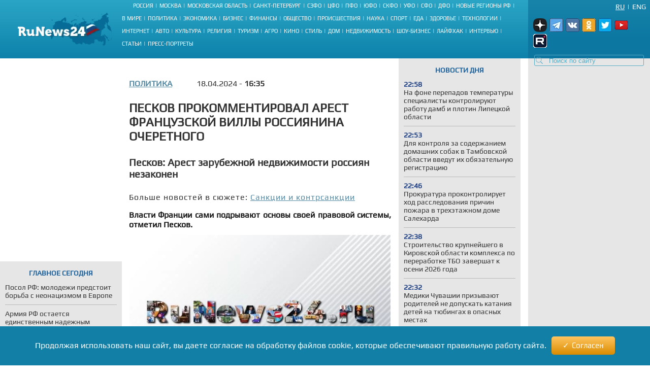

--- FILE ---
content_type: text/html; charset=UTF-8
request_url: https://runews24.ru/politics/18/04/2024/peskov-prokommentiroval-arest-franczuzskoj-villyi-rossiyanina-ocheretnogo
body_size: 17334
content:
<!DOCTYPE html><html lang="ru"><head><title>Песков прокомментировал арест французской виллы россиянина Очеретного - RuNews24.ru - 18.04.2024</title><meta name="description" content="Власти Франции сами подрывают основы своей правовой системы, отметил Песков."><meta name="keywords" content=""><meta charset="utf-8"><meta name="viewport" content="width=device-width, initial-scale=1.0"><meta name="robots" content="max-image-preview:large"><link rel="canonical" href="https://runews24.ru/politics/18/04/2024/peskov-prokommentiroval-arest-franczuzskoj-villyi-rossiyanina-ocheretnogo" /><link href="https://runews24.ru/amp/politics/18/04/2024/peskov-prokommentiroval-arest-franczuzskoj-villyi-rossiyanina-ocheretnogo" rel="amphtml" /><meta property="og:type" content="article"><meta property="og:title" content="Песков прокомментировал арест французской виллы россиянина Очеретного">
<meta property="og:description" content="Власти Франции сами подрывают основы своей правовой системы, отметил Песков."><meta property="og:site_name" content="RuNews24.ru"><meta property="og:image" content="https://runews24.ru/webp/assets/components/phpthumbof/cache/488ba95b7782a4fec8a9992d4f049d22.6a856ca6cd9ae14d34cf1b572b5935db.jpg.webp"/><meta property="og:url" content="https://runews24.ru/politics/18/04/2024/peskov-prokommentiroval-arest-franczuzskoj-villyi-rossiyanina-ocheretnogo"/><meta name="twitter:card" content="summary_large_image"><meta name="twitter:site" content="@runews24" /><meta name="twitter:title" content="Песков прокомментировал арест французской виллы россиянина Очеретного"><meta name="twitter:description" content="Власти Франции сами подрывают основы своей правовой системы, отметил Песков."><meta name="twitter:image" content="https://runews24.ru/webp/assets/components/phpthumbof/cache/488ba95b7782a4fec8a9992d4f049d22.6a856ca6cd9ae14d34cf1b572b5935db.jpg.webp"><meta http-equiv="X-UA-Compatible" content="IE=edge"><meta name="google-site-verification" content="JxT4epBW4X47YpRJz8jAbLATXUJA8DgiZj9Gva0MiGU" /><link rel="preload" href="https://fonts.gstatic.com/s/play/v19/6aez4K2oVqwIvtE2H68T.woff2" as="font" type="font/woff2" crossorigin><link rel="preload" href="https://fonts.gstatic.com/s/play/v19/6aez4K2oVqwIvts2H68T.woff2" as="font" type="font/woff2" crossorigin><link rel="preconnect" href="//google-analytics.com" crossorigin><link rel="preconnect" href="//www.googletagmanager.com" crossorigin><link rel="preconnect" href="//yandex.ru" crossorigin><link rel="preconnect" href="//mc.yandex.ru" crossorigin><link rel="preconnect" href="//yastatic.net" crossorigin><link rel="preconnect" href="//top-fwz1.mail.ru" crossorigin><link rel="preconnect" href="//st.top100.ru" crossorigin><link rel="preconnect" href="//ajax.googleapis.com" crossorigin><link rel="shortcut icon" href="/favicon.ico"><link rel="icon" href="/assets/images/favicon.svg" type="image/svg"><link rel="icon" type="image/png" href="/assets/images/favicon16.png" sizes="16x16"><link rel="icon" type="image/png" href="/assets/images/favicon32.png" sizes="32x32"><link rel="icon" type="image/png" href="/assets/images/favicon48.png" sizes="48x48"><style>@font-face{ font-family:'Play';font-style:normal;font-weight:400;font-display:swap;src:url(https://fonts.gstatic.com/s/play/v19/6aez4K2oVqwIvtE2H68T.woff2) format('woff2');unicode-range:U+0301,U+0400-045F,U+0490-0491,U+04B0-04B1,U+2116}@font-face{ font-family:'Play';font-style:normal;font-weight:400;font-display:swap;src:url(https://fonts.gstatic.com/s/play/v19/6aez4K2oVqwIvts2H68T.woff2) format('woff2');unicode-range:U+0100-02AF,U+0304,U+0308,U+0329,U+1E00-1E9F,U+1EF2-1EFF,U+2020,U+20A0-20AB,U+20AD-20CF,U+2113,U+2C60-2C7F,U+A720-A7FF}@font-face{ font-family:'Play';font-style:normal;font-weight:400;font-display:swap;src:url(https://fonts.gstatic.com/s/play/v19/6aez4K2oVqwIvtU2Hw.woff2) format('woff2');unicode-range:U+0000-00FF,U+0131,U+0152-0153,U+02BB-02BC,U+02C6,U+02DA,U+02DC,U+0304,U+0308,U+0329,U+2000-206F,U+2074,U+20AC,U+2122,U+2191,U+2193,U+2212,U+2215,U+FEFF,U+FFFD}@font-face{ font-family:"Play-fallback";size-adjust:101.37%;ascent-override:90%;src:local("Arial")}a,abbr,acronym,address,applet,article,aside,audio,b,big,blockquote,body,canvas,caption,center,cite,code,dd,del,details,dfn,dialog,div,dl,dt,em,embed,fieldset,figcaption,figure,font,footer,form,h1,h2,h3,h4,h5,h6,header,hgroup,hr,html,i,iframe,img,ins,kbd,label,legend,li,mark,menu,meter,nav,object,ol,output,p,pre,progress,q,rp,rt,ruby,s,samp,section,small,span,strike,strong,sub,summary,sup,table,tbody,td,tfoot,th,thead,time,tr,tt,u,ul,var,video,xmp{ border:0;font-size:100%;margin:0;padding:0}*{ margin:0;padding:0;box-sizing:border-box;outline:0}html,body{ width:100%;height:100%;margin:0;padding:0}body{ background:#fff;color:#333;font:16px 'Play',Play-fallback,Tahoma,Verdana,sans-serif}article,aside,details,figcaption,figure,footer,header,hgroup,menu,nav,section{ display:block}img{ color:transparent;font-size:0;vertical-align:middle;-ms-interpolation-mode:bicubic}li{ display:list-item;list-style-type:none}a{ color:#333;font:inherit;text-decoration:none}.clear{ clear:both;display:block;overflow:hidden;visibility:hidden;width:0;height:0}.wrap{ overflow:hidden;margin:0 auto;height:auto;width:1400px;position:relative;min-height:100%}.b-bg-blue{ height:88px;background:#2aa5c5;background:-moz-linear-gradient(top,#2aa5c5 0,#229bbe 31%,#158bb2 72%,#0d81ab 100%);background:-webkit-gradient(linear,left top,left bottom,color-stop(0,#2aa5c5),color-stop(31%,#229bbe),color-stop(72%,#158bb2),color-stop(100%,#0d81ab));background:-webkit-linear-gradient(top,#2aa5c5 0,#229bbe 31%,#158bb2 72%,#0d81ab 100%);background:-o-linear-gradient(top,#2aa5c5 0,#229bbe 31%,#158bb2 72%,#0d81ab 100%);background:-ms-linear-gradient(top,#2aa5c5 0,#229bbe 31%,#158bb2 72%,#0d81ab 100%);background:linear-gradient(to bottom,#2aa5c5 0,#229bbe 31%,#158bb2 72%,#0d81ab 100%);filter:progid:DXImageTransform.Microsoft.gradient(startColorstr='#2aa5c5',endColorstr='#0d81ab',GradientType=0)}header .b-logo{ padding-top:12px;padding-left:35px;width:240px;float:left;position:relative;height:100%}header nav{ width:calc(100% - 480px);float:left;height:88px;display:flex;flex-direction:column}header nav li{ text-transform:uppercase;color:#fff;font-size:11px;display:inline-block;margin-bottom:8px}header nav ul{ margin:auto}header nav li a{ color:#fff;font-size:11px !important}header nav span.b-devider:before{ color:#fff;margin:0 4px;position:relative;content:"|"}header .b-right-side{ color:#fff;float:right;width:240px;height:88px;background:#1984aa;background:-moz-linear-gradient(top,#1984aa 0,#117ea6 35%,#0c78a2 68%,#0e76a0 100%);background:-webkit-gradient(linear,left top,left bottom,color-stop(0,#1984aa),color-stop(35%,#117ea6),color-stop(68%,#0c78a2),color-stop(100%,#0e76a0));background:-webkit-linear-gradient(top,#1984aa 0,#117ea6 35%,#0c78a2 68%,#0e76a0 100%);background:-o-linear-gradient(top,#1984aa 0,#117ea6 35%,#0c78a2 68%,#0e76a0 100%);background:-ms-linear-gradient(top,#1984aa 0,#117ea6 35%,#0c78a2 68%,#0e76a0 100%);background:linear-gradient(to bottom,#1984aa 0,#117ea6 35%,#0c78a2 68%,#0e76a0 100%);filter:progid:DXImageTransform.Microsoft.gradient(startColorstr='#1984aa',endColorstr='#0e76a0',GradientType=0)}.lang-switch{ width:100%;height:20px;font-size:14px;padding:0 8px}.lang-switch li{ float:right;margin:5px 0;text-align:center;text-transform:uppercase}.lang-switch li.sep{ padding:0 5px}.lang-switch li a{ color:#fff}.lang-switch li a.active{ text-decoration:underline}header .b-social,footer .b-social{ float:right;padding:0 5px 2px 5px;position:relative;z-index:15}.b-social a{ width:27px;height:27px;margin-right:5px;display:inline-block}.b-social .tg{ background:url(/webp/assets/images/social_icons.png.webp)-160px 0 no-repeat}.b-social a.vk{ background:url(/webp/assets/images/social_icons.png.webp)0 0 no-repeat}.b-social a.yz{background:url(/webp/assets/images/social_icons.png.webp)-128px 0 no-repeat}.b-social a.yz:hover{background:url(/webp/assets/images/social_icons_hover.png.webp)-128px 0 no-repeat}.b-social a.ok{ background:url(/webp/assets/images/social_icons.png.webp)-96px 0 no-repeat}.b-social a.rt{ background:url(/webp/assets/images/social_icons.png.webp)-320px 0 no-repeat}.b-social a.yo:hover{ background:url(/webp/assets/images/social_icons_hover.png.webp)-224px 0 no-repeat}.b-social a.tw{ background:url(/webp/assets/images/social_icons.png.webp)-64px 0 no-repeat}header input.search::-webkit-input-placeholder{ color:#57acc3}header input.search::-moz-placeholder{ color:#57acc3}header .b-search{ position:relative}header .b-search img{ position:absolute;bottom:4px;left:15px;z-index:5}.area-menu{ text-align:center}.b-main-menu li:last-child span{ display:none}.b-news-wrap:last-child{ margin-bottom:0}.b-news-wrap{ width:240px;height:auto;background:#e6e6e6;margin-right:10px;padding-bottom:18px;font-size:14px}.b-news-wrap .b-news-title.v2{ color:#19609c}.b-news-wrap .b-news-title{ font-weight:200;margin-bottom:12px}.b-news-wrap .b-news-desc{ margin-bottom:10px;line-height:1.2em;overflow:hidden;font-weight:200;font-size:14px}.b-news-title h2,.b-news-title div,.mgbox p{ text-transform:uppercase;color:#19609c;text-align:center;font-weight:700}.b-news-link{ color:#19609c;text-align:center;font-weight:700;text-decoration:underline;display:block}.b-news-wrap .b-news{ margin-bottom:20px}.b-news-wrap .b-news:last-child{ margin-bottom:0}.b-banner{ margin-bottom:15px}.b-banner:last-child{ margin-bottom:0}.b-content{ width:100%}.b-content .main{ margin:0 245px 0 254px;}.left{ float:left}.right{ width:240px;float:right;background-color:#e6e6e6}#search_result{ position:relative}.left .b-news-wrap{ overflow-x:hidden;padding:0 10px 18px 10px}@media(max-width:1366px){ .wrap{ width:1340px}header .header{ width:1340px}header .b-right-side{ width:240px;height:88px}.b-bg-blue{ height:88px}.b-news span.b-devider:before,.b-rate span.b-devider:before{ width:160px}.b-content .main{ margin:0 245px 0 254px}}@media(max-width:1280px){ .wrap{ width:100%}header .header{ width:100%}header .b-right-side{ width:240px;height:100%}.b-bg-blue{ height:115px}.b-main-menu{ height:75px}.b-news span.b-devider:before,.b-rate span.b-devider:before{ width:160px}.news-target .left{ margin-right:255px}.b-content .main{ margin:0 250px}header .b-social,footer .b-social{ padding:10px}header .b-logo{ padding-top:25px}}@media(max-width:1240px){ header nav li{ margin-bottom:4px}.news-target .left{ max-width:640px;margin:0 auto}}@media(max-width:1024px){ header nav{ width:calc(100% - 450px)}.wrap{ width:1000px}header .header{ width:1000px}header .b-logo{ margin-right:10px;padding-left:10px;width:200px}.b-bg-blue{ height:115px}.b-main-menu{ height:88px}.b-news-wrap{ width:240px}.b-news span.b-devider:before,.b-rate span.b-devider:before{ width:160px}}.tags{ margin:5px 0;display:flex}.right .tags{ margin:0;padding:5px;display:block}.btn-tag a.btn{ float:left;display:block;font-size:14px;padding:5px;background:#e6e6e6;text-decoration:none;text-transform:uppercase;margin:5px}.news-target .left .btn-tag a{ text-decoration:none}.right .btn-tag a.btn{ background:white;text-align:center}h3{ font-weight:normal;padding:0;margin:0}.signature{ color:#223777;font-style:italic;padding:15px;font-weight:700;margin-top:15px}.eye{ display:inline-block;padding-left:35px;float:right;background:url(/webp/assets/images/eye.png.webp)0 0 no-repeat #0000}.zen{ background:linear-gradient(90deg,#dfefff 0,#b8cdf8 100%)}.signature p{ padding-left:53px}.zen p{ background:url(/webp/assets/images/zen38.png.webp)0 center no-repeat transparent}.signature a{ color:#fc6051}.news-target .left a.button_type_link{ min-height:44px;padding:10px 15px;font-size:16px;line-height:24px;width:100%;display:inline-block;box-sizing:border-box;margin:15px 0;background-color:#1984aa;color:#fff;font-family:Helvetica Neue,arial,sans-serif;font-weight:400;text-align:center;border-radius:4px;transition:background .15s linear,color .15s linear,-webkit-transform .1s ease-out;transition:transform .1s ease-out,background .15s linear,color .15s linear;transition:transform .1s ease-out,background .15s linear,color .15s linear,-webkit-transform .1s ease-out;will-change:transform;-webkit-tap-highlight-color:#0000;text-decoration:none}.news-target .left a.tg{ background-color:#64a9dc}.button__label{ z-index:2;max-width:100%;vertical-align:middle;text-overflow:ellipsis;padding:10px 0}.news-target a.tg span{ padding-right:45px;background:url(//runews24.ru/assets/images/tg-fly.png) no-repeat center right}.desc .MsoNormal,.desc p{ margin-top:10px}.news-target .left{ float:none}.b-news-wrap .b-news-time{ color:#1c3e84;width:40px;font-weight:800}.main .left,.main .maintitle,.main .title{ padding-top:15px;padding-bottom:15px}li.b-news{ list-style:inside;list-style-type:none;font-size:12px}li.b-news a{ font-size:14px}li.b-news span{ margin-bottom:10px;display:block}.b-news span.b-devider:before,.b-rate span.b-devider:before{ color:#fff;position:absolute;content:"";border-bottom:1px solid #b9b9b9;width:220px}.news-target{ overflow:hidden}.news-target .left{ max-width:100%;margin-right:265px}.news-target a.sub{ color:#064769;font-weight:700;margin-right:48px;float:left;text-transform:uppercase}.news-target .left .title{ margin:10px 0;font-size:24px;font-weight:700;text-transform:uppercase;line-height:1.2em}.news-target .left article img{ width:100%;margin-top:10px}.main-img img{ aspect-ratio:5/2;object-fit:cover}.image-src{ font-size:11px;margin:5px 5px 30px 5px}.news-target .left .text img{ max-width:100% !important;height:auto;margin:5px 5px 5px 0;display:block;margin:0 auto}.news-target .left a{color: #548aa3;text-decoration:underline}.news-target .left .desc{ color:#151515;margin-top:16px;text-align:justify;font-weight:800}.news-target .left .text{ font-weight:400}.b-content .main{ margin:0 245px 0 254px}.news-target .right{ float:right;width:240px;margin-left:15px;background:#e6e6e6;padding:0 10px 18px 10px}.border{ border:1px solid black;text-align:center;padding:5px}table.border{ border-top:1px solid black;border-left:1px solid black}table.border td{ border-right:1px solid black;border-bottom:1px solid black;padding:5px}.text .spoiler-body{ display:none}.text ol li{ position:relative;margin:15px 0 6px 20px}.text ol{ margin:20px 20px 20px 0;counter-reset:li;padding:0;list-style:none}.text ol li:before{ content:counter(li);counter-increment:li;position:absolute;left:-15px;width:24px;height:16px}.text ul li:before{ content:"";display:inline-block;background:black;border-radius:100%;width:5px;height:5px;margin-right:5px;margin-bottom:2px}.text ul li,.text ol li{ margin-top:18px !important;padding:0px 0px 0px 10px;display:block;height:auto;font-weight:400 !important}.text ul li p,.text ol li p{ display:inline}blockquote{ background:#fff;border-left:5px solid #117ea6;border-right:dotted 1px #ccc;border-bottom:dotted 1px #ccc;border-top:dotted 1px #ccc;margin:1.5em 0;padding:.5em 10px;quotes:"\201C""\201D"}blockquote:before{ color:#117ea6;content:open-quote;font-size:3em;line-height:.1em;margin-right:.25em;vertical-align:-.4em}blockquote p{ display:inline}.text h2,.text h3{ padding-top:20px;font-size:16px}.comment-btn{ display:block;padding:6px;margin-top:10px;background:#1280a7;color:#fff;width:160px;text-align:center;border-radius:3px;margin-bottom:20px}.comment-btn:hover{ background:#1280a7;color:#fff;cursor:pointer;opacity:.8}.share{ margin-top:10px;height:60px;margin-left:-5px}.share .ya-share2__item{ width:105px;height:32px;background:url(/webp/assets/images/share.png.webp)0 0 no-repeat}span.ya-share2__icon{ display:none}.ya-share2__item_service_vkontakte{ background-position:0 0 !important}.ya-share2__item_service_twitter{ background-position:-220px 0 !important}.ya-share2__item_service_odnoklassniki{ background-position:-330px 0 !important}.story-title{ letter-spacing:1px}.zoom-minimized{ cursor:pointer;border:1px solid #FFF}.zoom-minimized:hover{ border:1px solid #2aa5c5}.small-text{ font-size:10px;text-align:justify}.small-text .small-head{ font-size:11px;text-align:center;font-weight:bold}.also-tittel{ font-weight:400;padding:10px 0;border-top:1px solid #dfdfdf}.also-tittel h5{ color:#064769;text-transform:uppercase}.also-block{ margin:25px 0}.also-block a{ margin:10px 0;display:block}.news-target .left aside img{ margin-top:0}.desc p.author{ margin-top:30px}.new-article{width:100%;border-bottom:solid 2px #ccc;margin:25px 0px}</style><link rel="preload" href="/assets/styles/style_news_2.css" as="style" onload="this.onload=null;this.rel='stylesheet'"><noscript><link rel="stylesheet" href="/assets/styles/style_news_2.css"></noscript><meta name="yandex-verification" content="764fa0949efd3c0b" /><script>window.yaContextCb=window.yaContextCb||[]</script><script>window.baseUrl='/'</script><script src="https://yandex.ru/ads/system/context.js" async></script></head><body><div class="wrap"><!--LI-->
<script src="https://cdn.adfinity.pro/code/runews24.ru/adfinity.js" async></script>
<script>
new Image().src = "https://counter.yadro.ru/hit?r"+
escape(document.referrer)+((typeof(screen)=="undefined")?"":
";s"+screen.width+"*"+screen.height+"*"+(screen.colorDepth?
screen.colorDepth:screen.pixelDepth))+";u"+escape(document.URL)+
";h"+escape(document.title.substring(0,150))+
";"+Math.random();</script><!--/LI--><!-- YM counter --><script>
(function(m,e,t,r,i,k,a){ m[i]=m[i]||function(){ (m[i].a=m[i].a||[]).push(arguments)};
m[i].l=1*new Date();k=e.createElement(t),a=e.getElementsByTagName(t)[0],k.async=1,k.src=r,a.parentNode.insertBefore(k,a)})
(window, document, "script", "https://mc.yandex.ru/metrika/tag.js", "ym");
ym(20667289, "init", {
clickmap:true,
trackLinks:true,
accurateTrackBounce:true,
webvisor:true
});</script><noscript><div><img src="https://mc.yandex.ru/watch/20667289" style="position:absolute; left:-9999px;" alt="" /></div></noscript><!-- /YM counter --><header class="b-bg-blue"><div class="b-logo"><a href="/"><img src="/webp/assets/images/logo.png.webp" alt="Runews24.ru" width="186" height="68" decoding="async"/></a></div><nav><ul class="area-menu"><li><a href="/russia">Россия</a><span class="b-devider"></span></li><li><a href="/moscow">Москва</a><span class="b-devider"></span></li><li><a href="/podmoskovie">Московская область</a><span class="b-devider"></span></li><li><a href="/saint-petersburg">Санкт-Петербург</a><span class="b-devider"></span></li><li><a href="/szfo">СЗФО</a><span class="b-devider"></span></li><li><a href="/cfo">ЦФО</a><span class="b-devider"></span></li><li><a href="/pfo/">ПФО</a><span class="b-devider"></span></li><li><a href="/yufo/">ЮФО</a><span class="b-devider"></span></li><li><a href="/skfo/">СКФО</a><span class="b-devider"></span></li><li><a href="/ufo/">УФО</a><span class="b-devider"></span></li><li><a href="/sfo/">СФО</a><span class="b-devider"></span></li><li><a href="/dfo">ДФО</a><span class="b-devider"></span></li><li><a href="/novyie-regionyi">Новые регионы РФ</a><span class="b-devider"></span></li></ul><ul class="b-main-menu"><li><a href="/world">В мире</a><span class="b-devider"></span></li><li><a href="/politics">Политика</a><span class="b-devider"></span></li><li><a href="/economy">Экономика</a><span class="b-devider"></span></li><li><a href="/business">Бизнес</a><span class="b-devider"></span></li><li><a href="/finance">Финансы</a><span class="b-devider"></span></li><li><a href="/society">Общество</a><span class="b-devider"></span></li><li><a href="/incidents">Происшествия</a><span class="b-devider"></span></li><li><a href="/science">Наука</a><span class="b-devider"></span></li><li><a href="/sport">Спорт</a><span class="b-devider"></span></li><li><a href="/food">Еда</a><span class="b-devider"></span></li><li><a href="/health">Здоровье</a><span class="b-devider"></span></li><li><a href="/technology">Технологии</a><span class="b-devider"></span></li><li><a href="/internet">Интернет</a><span class="b-devider"></span></li><li><a href="/auto">Авто</a><span class="b-devider"></span></li><li><a href="/culture">Культура</a><span class="b-devider"></span></li><li><a href="/religion">Религия</a><span class="b-devider"></span></li><li><a href="/tourism">Туризм</a><span class="b-devider"></span></li><li><a href="/agro">Агро</a><span class="b-devider"></span></li><li><a href="/kino">Кино</a><span class="b-devider"></span></li><li><a href="/style">Стиль</a><span class="b-devider"></span></li><li><a href="/dom">Дом</a><span class="b-devider"></span></li><li><a href="/realty">Недвижимость</a><span class="b-devider"></span></li><li><a href="/show-business">Шоу-бизнес</a><span class="b-devider"></span></li><li><a href="/lifehack">Лайфхак</a><span class="b-devider"></span></li><li><a href="/interview">Интервью</a><span class="b-devider"></span></li><li><a href="/articles">Статьи</a><span class="b-devider"></span></li><li><a href="/portraits">Пресс-портреты</a><span class="b-devider"></span></li></ul></nav><div class="b-right-side"><ul class="lang-switch"><li><a href="/eng/?browser=standard" class="en">Eng</a></li><li class="sep">|</li><li><a href="/politics/18/04/2024/peskov-prokommentiroval-arest-franczuzskoj-villyi-rossiyanina-ocheretnogo?browser=standard" class="ru active">Ru</a></li></ul><div class="b-social"><a class="yz" target='_blank' href="https://dzen.ru/runews24" rel="nofollow"></a><a class="tg" target='_blank' href="https://t.me/runews24ru" rel="nofollow"></a><a class="vk" target='_blank' href="https://vk.com/runews24_ru" rel="nofollow"></a><a class="ok" target='_blank' href="https://ok.ru/runews24ru" rel="nofollow"></a><a rel="nofollow" class="tw" target='_blank' href="https://twitter.com/runews24ru" ></a><a class="yo" target='_blank' href="https://www.youtube.com/c/RuNews24/" rel="nofollow"></a><a class="rt" target='_blank' href="https://rutube.ru/channel/23339728/" rel="nofollow"></a></div>
<form id="search-global-form" class="form-search b-search" action="/rezultatyi-poiska" method="get"><img src="/webp/assets/images/search.png.webp" decoding="async" alt="Search icon" /><input type="text" class="search input-large search-query" name="query" id="query" value="" placeholder="Поиск по сайту" /> </form>
<div id="search_result" onmouseleave="$(this).hide()"></div></div></header><div class="clear"></div><div class="b-content"><div class='left left_information_block'><aside style="width:240px;height:400px">

				<div id="yandex_rtb_R-A-128051-5"></div>
<script>window.yaContextCb.push(()=>{
  Ya.Context.AdvManager.render({
    renderTo: 'yandex_rtb_R-A-128051-5',
    blockId: 'R-A-128051-5'
  })
})</script>		</aside><section style="padding:15px 10px" class="b-news-wrap"><div class="b-news-title v2"><h2>Главное сегодня</h2></div><ul><li class="b-news"><article><a href="/politics/28/01/2026/posol-rf-molodezhi-predstoit-borba-s-neonaczizmom-v-evrope"><h3 class="b-news-desc">Посол РФ: молодежи предстоит борьба с неонацизмом в Европе</h3><span class="b-devider"></span></a></article></li><li class="b-news"><article><a href="/politics/28/01/2026/armiya-rf-ostaetsya-edinstvennyim-nadezhnyim-argumentom-v-spore-po-ukraine"><h3 class="b-news-desc">Армия РФ остается единственным надежным аргументом в споре по Украине</h3><span class="b-devider"></span></a></article></li><li class="b-news"><article><a href="/politics/28/01/2026/plennyij-voennosluzhashhij-zayavil-chto-vsu-sami-obstrelyali-sumyi"><h3 class="b-news-desc">Пленный военнослужащий заявил, что ВСУ сами обстреляли Сумы</h3><span class="b-devider"></span></a></article></li><li class="b-news"><article><a href="/politics/28/01/2026/tramp-rasskazal-chto-privedet-k-unichtozheniyu-ssha"><h3 class="b-news-desc">Трамп рассказал, что приведет к уничтожению США</h3><span class="b-devider"></span></a></article></li><li class="b-news"><article><a href="/politics/28/01/2026/v-ssha-uznali-chto-sluchilos-v-polshe-iz-za-rossii"><h3 class="b-news-desc">В США узнали, что случилось в Польше из-за России</h3><span class="b-devider"></span></a></article></li><li class="b-news"><article><a href="/politics/28/01/2026/glava-mid-polshi-potreboval-otklyuchit-starlink-na-ukraine"><h3 class="b-news-desc">Глава МИД Польши потребовал отключить Starlink на Украине</h3><span class="b-devider"></span></a></article></li><li class="b-news"><article><a href="/politics/28/01/2026/tramp-bez-podrobnostej-zayavil-ob-ochen-xoroshix-sobyitiyax-v-peregovorax-po-ukraine"><h3 class="b-news-desc">Трамп без подробностей заявил об очень хороших событиях в переговорах по Украине</h3><span class="b-devider"></span></a></article></li><li class="b-news"><article><a href="/politics/28/01/2026/premer-slovakii-vyiskazal-prognoz-o-zavershenii-konflikta-na-ukraine"><h3 class="b-news-desc">Премьер Словакии высказал прогноз о завершении конфликта на Украине</h3><span class="b-devider"></span></a></article></li><li class="b-news"><article><a href="/politics/28/01/2026/velikobritaniya-uvelichila-chislo-voennyix-na-ukraine"><h3 class="b-news-desc">Великобритания увеличила число военных на Украине</h3><span class="b-devider"></span></a></article></li><li class="b-news"><article><a href="/show-business/28/01/2026/mila-ershova-obyavila-o-beremennosti"><h3 class="b-news-desc">Мила Ершова объявила о беременности</h3><span class="b-devider"></span></a></article></li><li class="b-news"><article><a href="/politics/28/01/2026/navroczkij-iskazil-istoriyu-i-obvinil-sssr-v-xolokoste"><h3 class="b-news-desc">Навроцкий исказил историю и обвинил СССР в Холокосте</h3><span class="b-devider"></span></a></article></li></ul></section></div><div class='right'><aside class="b-news-wrap b-banner" style="width:240px;height:819px"></aside><aside><div style="margin-top:-12px;" class="b-news-wrap"></div></aside></div> <!-- $_modx->runSnippet('!BannerY', ['position'=>2,'engPosition'=> 88,'sortby'=>'idx','tpl'=>'banner-tpl']) !--><main class="main news-target"><div><div class="right b-news-wrap" >  <section ><div class="b-news-title" style="margin-top: 15px;"><h2>Новости дня</h2></div><article class="b-news"><a href="/lipetsk/28/01/2026/na-fone-perepadov-temperaturyi-speczialistyi-kontroliruyut-rabotu-damb-i-plotin-lipeczkoj-oblasti"><time class="b-news-time" datetime="2026-01-28T22:58:42+03:00">22:58</time><h3 class="b-news-desc">На фоне перепадов температуры специалисты контролируют работу дамб и плотин Липецкой области</h3><span class="b-devider"></span></a></article><article class="b-news"><a href="/tambov/28/01/2026/dlya-kontrolya-za-soderzhaniem-domashnix-sobak-v-tambovskoj-oblasti-vvedut-ix-obyazatelnuyu-registracziyu"><time class="b-news-time" datetime="2026-01-28T22:53:51+03:00">22:53</time><h3 class="b-news-desc">Для контроля за содержанием домашних собак в Тамбовской области введут их обязательную регистрацию</h3><span class="b-devider"></span></a></article><article class="b-news"><a href="/salekhard/28/01/2026/prokuratura-prokontroliruet-xod-rassledovaniya-prichin-pozhara-v-trexetazhnom-dome-salexarda"><time class="b-news-time" datetime="2026-01-28T22:46:31+03:00">22:46</time><h3 class="b-news-desc">Прокуратура проконтролирует ход расследования причин пожара в трехэтажном доме Салехарда</h3><span class="b-devider"></span></a></article><article class="b-news"><a href="/kirov/28/01/2026/stroitelstvo-krupnejshego-v-kirovskoj-oblasti-kompleksa-po-pererabotke-tbo-zavershat-k-oseni-2026-goda"><time class="b-news-time" datetime="2026-01-28T22:38:59+03:00">22:38</time><h3 class="b-news-desc">Строительство крупнейшего в Кировской области комплекса по переработке ТБО завершат к осени 2026 года</h3><span class="b-devider"></span></a></article><article class="b-news"><a href="/cheboksary/28/01/2026/mediki-chuvashii-prizyivayut-roditelej-ne-dopuskat-kataniya-detej-na-tyubingax-v-opasnyix-mestax"><time class="b-news-time" datetime="2026-01-28T22:32:48+03:00">22:32</time><h3 class="b-news-desc">Медики Чувашии призывают родителей не допускать катания детей на тюбингах в опасных местах</h3><span class="b-devider"></span></a></article><article class="b-news"><a href="/articles/28/01/2026/borshh-vmesto-orbityi-kosmonavt-treboval-ot-zhenyi-sidet-doma-ona-poletela-v-kosmos-nazlo-muzhu"><time class="b-news-time" datetime="2026-01-28T20:35:00+03:00">20:35</time><h3 class="b-news-desc">Борщ вместо орбиты: как женщина-космонавт доказала, что ее место не только на кухне. Космическое счастье Рюминых</h3><span class="b-devider"></span></a></article><article class="b-news"><a href="/articles/27/01/2026/chetyire-chasa-na-polu-vannoj-kak-sestra-vyitashhila-belogolovczeva-iz-chelyustej-smerti"><time class="b-news-time" datetime="2026-01-28T19:40:00+03:00">19:40</time><h3 class="b-news-desc">«Смерть в туалете была бы достойной». Как живет Сергей Белоголовцев, переживший сильнейший инсульт</h3><span class="b-devider"></span></a></article><article class="b-news"><a href="/ekaterinburg/28/01/2026/v-sverdlovskoj-oblasti-pes-nashel-svoyu-prestareluyu-xozyajku-prolezhavshuyu-v-sugrobe-5-chasov"><time class="b-news-time" datetime="2026-01-28T19:03:06+03:00">19:03</time><h3 class="b-news-desc">В Свердловской области пес нашел свою престарелую хозяйку, пролежавшую в сугробе 5 часов</h3><span class="b-devider"></span></a></article><article class="b-news"><a href="/articles/28/01/2026/aviakompaniya-poluchila-13-mlrd-straxovki-pilot-schyot-na-119-mln-geroj-posadivshij-samolet-v-pole-rabotaet-kurerom"><time class="b-news-time" datetime="2026-01-28T18:55:01+03:00">18:55</time><h3 class="b-news-desc">Авиакомпания получила 1,3 млрд страховки, пилот – счёт на 119 млн. Герой, посадивший самолет в поле, работает курьером</h3><span class="b-devider"></span></a></article><article class="b-news"><a href="/articles/28/01/2026/vremya-menyat-dislokacziyu-rossijskogo-prisutstviya-v-sirii-stanet-menshe-s-chem-priletel-v-moskvu-ash-sharaa"><time class="b-news-time" datetime="2026-01-28T18:41:58+03:00">18:41</time><h3 class="b-news-desc">Время менять дислокацию. Российского присутствия в Сирии станет меньше? С чем прилетел в Москву аш-Шараа?</h3><span class="b-devider"></span></a></article><article class="b-news"><a href="/business/28/01/2026/po-programme-lgotnogo-lizinga-v-2026-godu-korporacziya-msp-vyidelit-svyishe-3-mlrd-rublej-dlya-predpriyatij-malogo-biznesa"><time class="b-news-time" datetime="2026-01-28T18:34:02+03:00">18:34</time><h3 class="b-news-desc">По программе льготного лизинга в 2026 году Корпорация МСП выделит свыше 3 млрд рублей для предприятий малого бизнеса</h3><span class="b-devider"></span></a></article><article class="b-news"><a href="/ekaterinburg/28/01/2026/priem-zayavok-na-uchastie-vo-vserossijskom-forume-yunyix-talantov-prodolzhaetsya-v-sverdlovskoj-oblasti"><time class="b-news-time" datetime="2026-01-28T18:27:35+03:00">18:27</time><h3 class="b-news-desc">Прием заявок на участие во Всероссийском форуме юных талантов продолжается в Свердловской области</h3><span class="b-devider"></span></a></article><article class="b-news"><a href="/crimea/28/01/2026/kryim-stanovitsya-vazhnyim-torgovyim-partnyorom-dlya-novyix-regionov-rossii"><time class="b-news-time" datetime="2026-01-28T18:08:00+03:00">18:08</time><h3 class="b-news-desc">Крым становится важным торговым партнёром для новых регионов России</h3><span class="b-devider"></span></a></article><article class="b-news"><a href="/society/28/01/2026/[base64]"><time class="b-news-time" datetime="2026-01-28T18:03:37+03:00">18:03</time><h3 class="b-news-desc">Участники регионального дня III Всероссийского муниципального форума «МАЛАЯ РОДИНА - СИЛА РОССИИ» «Муниципальный рост: новые драйверы развития» ознакомились с лучшими практиками муниципалитетов Башкирии</h3><span class="b-devider"></span></a></article><article class="b-news"><a href="/articles/28/01/2026/allo-vyi-menya-slyishite-novaya-sxema-moshennikov-nejroseti-ukradut-vash-golos-za-3-sekundyi"><time class="b-news-time" datetime="2026-01-28T17:56:06+03:00">17:56</time><h3 class="b-news-desc">«Алло, вы меня слышите?»: новая схема мошенников. Нейросети украдут ваш голос за 3 секунды</h3><span class="b-devider"></span></a></article><article class="b-news"><a href="/sevastopol/28/01/2026/vsu-predprinyali-dve-popyitki-atakovat-sevastopol-v-noch-na-28-yanvarya"><time class="b-news-time" datetime="2026-01-28T17:51:00+03:00">17:51</time><h3 class="b-news-desc">ВСУ предприняли две попытки атаковать Севастополь в ночь на 28 января</h3><span class="b-devider"></span></a></article><article class="b-news"><a href="/belgorod/28/01/2026/gubernator-vyacheslav-gladkov-punktyi-vremennogo-obogreva-v-belgorode-gotovyi-k-razvertyivaniyu-v-sluchae-neobxodimosti"><time class="b-news-time" datetime="2026-01-28T17:49:00+03:00">17:49</time><h3 class="b-news-desc">Губернатор Вячеслав Гладков: Пункты временного обогрева в Белгороде готовы к развертыванию в случае необходимости</h3><span class="b-devider"></span></a></article><article class="b-news"><a href="/yaroslavl/28/01/2026/zhiteli-yaroslavskoj-oblasti-spasli-provalivshegosya-v-prud-losya"><time class="b-news-time" datetime="2026-01-28T17:41:00+03:00">17:41</time><h3 class="b-news-desc">Жители Ярославской области спасли провалившегося в пруд лося</h3><span class="b-devider"></span></a></article><article class="b-news"><a href="/vladimir/28/01/2026/v-ufssp-rossii-po-vladimirskoj-oblasti-rasskazali-o-prichinax-vyidvoreniya-inostranczev-iz-stranyi"><time class="b-news-time" datetime="2026-01-28T17:37:45+03:00">17:37</time><h3 class="b-news-desc">В УФССП России по Владимирской области рассказали о причинах выдворения иностранцев из страны</h3><span class="b-devider"></span></a></article><article class="b-news"><a href="/articles/28/01/2026/senator-kruz-predal-trampa-radi-kresla-slityie-zapisi-raskryili-vojnu-v-belom-dome"><time class="b-news-time" datetime="2026-01-28T17:32:34+03:00">17:32</time><h3 class="b-news-desc">Сенатор Круз предал Трампа ради кресла. Слитые записи раскрыли войну в Белом доме</h3><span class="b-devider"></span></a></article><a class="b-news-link" href="/daily">Все новости дня</a></section></div> <!-- $_modx->runSnippet('!BannerY', ['position'=>9, 'sortby'=>'idx', 'tpl'=>'banner-tpl'])} !--></div><div class="left">
    <div id="new-articles" data-cid="5" data-sid="299662" data-ch="1">
<div id="new-article-0" class="new-article" data-idx="0">
    <article itemscope itemtype="http://schema.org/NewsArticle"><a href="/politics" class="sub"><span itemprop="articleSection">Политика</span></a><div><time itemprop="datePublished" datetime="2024-04-18T16:35">18.04.2024 - <b>16:35</b></time><div class="eye"></div></div><h1 itemprop="headline" class="title">Песков прокомментировал арест французской виллы россиянина Очеретного</h1><h2 class="sub-title">Песков: Арест зарубежной недвижимости россиян незаконен</h2><div class="story-title">Больше новостей в сюжете: <a href="/sankczionnoe-protivostoyanie">Санкции и контрсанкции</a></div><div></div><div class="desc"><p>Власти Франции сами подрывают основы своей правовой системы, отметил Песков.</p></div><div itemprop="image" class="main-img" itemscope="" itemtype="http://schema.org/ImageObject"><img src="/webp/assets/components/phpthumbof/cache/488ba95b7782a4fec8a9992d4f049d22.6a856ca6cd9ae14d34cf1b572b5935db.jpg.webp" decoding="async" srcset="/webp/assets/components/phpthumbof/cache/488ba95b7782a4fec8a9992d4f049d22.5bada32577c04b49f696bfca057731cb.jpg.webp 640w" sizes="640px" style="aspect-ratio:3/2;object-fit:cover" itemprop="image" alt="Песков прокомментировал арест французской виллы россиянина Очеретного" class="zoom-minimized" title="" data-zoom="/assets/images/placeholder/placeholder.jpg"><div class="image-src">Фото: коллаж RuNews24.ru</div></div><div itemprop="articleBody" class="desc text"><p>Французские власти, арестовывая недвижимость россиян действуют незаконно. Об этом заявил пресс-секретарь президента РФ Дмитрий Песков.</p>
<p>«Любое посягательство на частную собственность является &lt;…&gt; априори незаконным», - заявил Песков, комментируя арест во Франции виллы российского бизнесмена Артура Очеретного.</p>
<p>Подобными действиями власти Франции сами подрывают основы своей правовой системы, считает официальный представитель Кремля. Он добавил при этом, что вопросы, связанные с частной собственностью российских граждан, — это «не совсем наша прерогатива».</p>
<p>Как сообщают СМИ Франции, собственность Очеретного была конфискована в декабре 2023 года.</p><p class="author">Автор: <a href="https://runews24.ru/author/nikita-orlov">Никита Орлов</a></p></div><div class="tags"></div><a class="tg button_type_link" href="https://t.me/runews24ru" target="_blank"><span class="button__label">Читайте нас в телеграм</span></a></article><aside><div class="share"><script async src="//yastatic.net/es5-shims/0.0.2/es5-shims.min.js"></script><script async src="//yastatic.net/share2/share.js"></script><div class="ya-share2" data-services="vkontakte,odnoklassniki,twitter" data-limit="4"></div></div></aside></div><div id="new-article-1" class="new-article" data-idx="1" data-exp="1098035"></div></div><div id="grf_runews24ru"></div><aside>

				<div id="unit_95592"><a href="http://smi2.ru/" >Новости СМИ2</a></div><script>
  (function() {
    var sc = document.createElement('script'); sc.type = 'text/javascript'; sc.async = true;
    sc.src = '//smi2.ru/data/js/95592.js'; sc.charset = 'utf-8';
    var s = document.getElementsByTagName('script')[0]; s.parentNode.insertBefore(sc, s);
  }());</script><div id="M464276ScriptRootC913508">
</div>		</aside></div><div class="clear"></div></main><script>/*(function(){ var e=document.querySelectorAll('a[href^="#"]:not([href="#"])');for(var t=0;t<e.length;t++){ e[t].addEventListener("click",function(e){ e.preventDefault();var t=this.hash.replace("#",""),n=document.querySelector('a[name="'+t+'"]'),r=n.offsetTop-topBanHeight,o=r-window.pageYOffset,a=32,l=400,c=l*a/1e3,f=o/c;var i=setInterval(function(){ o=o-f;if(o>0){ window.scrollBy(0,f)}else{ window.scrollTo(0,r);clearInterval(i)}},l/c)})}})();*/</script>
<!--noindex--><!--/noindex--><script>
function copyrightShow() {
    const parentEl = document.querySelector('.text');
    const elems = parentEl.querySelectorAll('[data-copyright]');

    for (var i=0; elems.length > i; i++) {
        let newDiv = document.createElement('div');
        let prefix = 'Видео' + ': ';
        newDiv.setAttribute('class', 'image-src');
        
        if (elems[i].tagName.toLowerCase() == 'img') {
            prefix = 'Фото' + ': ';
        }
        newDiv.innerHTML = prefix+elems[i].getAttribute('data-copyright');
        elems[i].parentNode.appendChild(newDiv);   
    }  
}
copyrightShow();
</script></div></div><div class="clear"></div><footer><div class="footer"><div class="b-fot-left"><div class="b-logo"><a href="/"><img src="/webp/assets/images/logo2.png.webp" decoding="async" loading="lazy" alt="Runews24.ru" /></a>Круглосуточная служба новостей</div><address>Почтовый адрес: 123112, Москва, Пресненская наб., д. 12<br>Телефон: <a href="tel:74994098524">+7 (499) 409-85-24</a><br>E-mail: <a href="mailto:info@runews24.ru"> info@runews24.ru</a></address><a href='/politics/18/04/2024/peskov-prokommentiroval-arest-franczuzskoj-villyi-rossiyanina-ocheretnogo?browser=mobile' class="b-fot-left__a" rel="nofollow"><div class="icon-left"><img src='/webp/assets/mobile/img/full.png.webp' decoding="async" alt="Мобильная версия"></div>Мобильная версия сайта</a></div><div class="b-fot-mid"><div>Регистрация СМИ</div><div class="f-text">Сетевое издание "RuNews24.ru - круглосуточная служба новостей" зарегистрировано в Федеральной службе по надзору в сфере связи, информационных технологий и массовых коммуникаций (Роскомнадзор) 17 ноября 2014 года. Свидетельство о регистрации Эл № ФС77-59875. Соучредители: Шамрай М.В. и Шамрай О.В. Главный редактор: Шамрай М.В. Адрес редакции: 142784, г. Москва, г. Московский, 1-й мкр. д. 8. Телефон редакции: +7 (499) 409-85-24</div></div><div class="b-fot-right"><div>Реклама на RuNews24.ru</div><div class="f-text">По всем вопросам размещения рекламы обращайтесь в нашу <a href="/adv">рекламную службу.</a></div></div><div class="b-social"><a class="vk" target='_blank' href="https://vk.com/runews24_ru" rel="nofollow"></a><a class="ok" target='_blank' href="https://ok.ru/runews24ru" rel="nofollow"></a><a rel="nofollow" class="tw" target='_blank' href="https://twitter.com/runews24ru" ></a><a class="yo" target='_blank' href="https://www.youtube.com/c/RuNews24/" rel="nofollow"></a><a class="tg" target='_blank' href="https://t.me/runews24ru" rel="nofollow"></a><a class="yz" target='_blank' href="https://dzen.ru/runews24" rel="nofollow"></a><a class="rt" target='_blank' href="https://rutube.ru/channel/23339728/" rel="nofollow"></a><a class="rss" target='_blank' href="https://runews24.ru/rss.xml"></a></div><div class="b-counters"><!--LI logo--><a href="https://www.liveinternet.ru/stat/runews24.ru/" target="_blank"><img src="https://counter.yadro.ru/logo?44.6" title="LiveInternet" alt="" style="border:0" width="31" height="31"/></a><!--/LI--><!-- Top.Mail.Ru counter -->
<script type="text/javascript">
var _tmr = window._tmr || (window._tmr = []);
_tmr.push({ id: "2326674", type: "pageView", start: (new Date()).getTime() });
(function (d, w, id) {
  if (d.getElementById(id)) return;
  var ts = d.createElement("script"); ts.type = "text/javascript"; ts.async = true; ts.id = id;
  ts.src = "https://top-fwz1.mail.ru/js/code.js";
  var f = function () { var s = d.getElementsByTagName("script")[0]; s.parentNode.insertBefore(ts, s); };
  if (w.opera == "[object Opera]") { d.addEventListener("DOMContentLoaded", f, false); } else { f(); }
})(document, window, "tmr-code");
</script>
<noscript><div><img src="https://top-fwz1.mail.ru/counter?id=2326674;js=na" style="position:absolute;left:-9999px;" alt="Top.Mail.Ru" /></div></noscript>
<!-- /Top.Mail.Ru counter --><!-- Global site tag (gtag.js) - Google Analytics --><script async src="https://www.googletagmanager.com/gtag/js?id=UA-46714915-1"></script><script>
window.dataLayer = window.dataLayer || [];
function gtag(){ dataLayer.push(arguments);}
gtag('js', new Date());
gtag('config', 'UA-46714915-1');</script>
<!-- Top100 (Kraken) Counter -->
<script>
(function (w, d, c) {
(w[c] = w[c] || []).push(function() {
var options = {
project: 3002128,
element: 'top100_widget',
};
try {
w.top100Counter = new top100(options);
} catch(e) { }
});
var n = d.getElementsByTagName("script")[0],
s = d.createElement("script"),
f = function () { n.parentNode.insertBefore(s, n); };
s.type = "text/javascript";
s.async = true;
s.src =
(d.location.protocol == "https:" ? "https:" : "http:") + "//st.top100.ru/top100/top100.js";
if (w.opera == "[object Opera]") {
d.addEventListener("DOMContentLoaded", f, false);
} else { f(); }
})(window, document, "_top100q");</script><noscript><img src="//counter.rambler.ru/top100.cnt?pid=3002128" alt="Топ-100" /></noscript><!-- /Top100 (Kraken) Counter -->
</div><div class="v2" style="width:856px; clear:both;"><div class="footer b-copyright">© 2013-2025 Runews24 | Круглосуточная служба новостей<br>Все права на опубликованные на сайте www.runews24.ru материалы охраняются в соответствии с законодательством РФ. Любое использование материалов допускается только по согласованию с Редакцией с обязательной активной ссылкой.<br>Редакция не несет ответственности за информационные сообщения в комментариях читателей к статьям.<br>Редакция не несет ответственности за достоверность рекламных объявлений, размещенных на сайте www.runews24.ru, а также за содержание веб-сайтов, на которые даны гиперссылки (hyperlinks).<br>Настоящий ресурс может содержать материалы 18+<br>Вы обнаружили неточности на сайте? Сообщите нам о них на <a href="mailto:info@runews24.ru">info@runews24.ru</a></div></div></div></footer><script src="https://ajax.googleapis.com/ajax/libs/jquery/2.2.4/jquery.min.js"></script><script async src="/assets/js/zoom.js">
</script><script async src="/assets/js/scripts.js"></script><div class="agreement-cookies-wrap hide" id="cookies-wrap"><span class="agreement-cookies-text">Продолжая использовать наш сайт, вы даете согласие на обработку файлов cookie, которые обеспечивают правильную работу сайта.</span><a class="agreement-cookies-button" id="cookies-agree"><span><span></span>Согласен</span></a></div><aside></aside><script async src="/assets/js/next.js"></script></body></html> <!-- $_modx->runSnippet('!BannerY', ['position'=>40]) !-->

--- FILE ---
content_type: application/javascript
request_url: https://smi2.ru/counter/settings?payload=CKrMAhjOlZWywDM6JGU3MjQyYWMzLTQ2YzMtNDRhYi1hYzJhLTE2MTNiNDRlYjJjNg&cb=_callbacks____0mkyh1jdn
body_size: 1518
content:
_callbacks____0mkyh1jdn("[base64]");